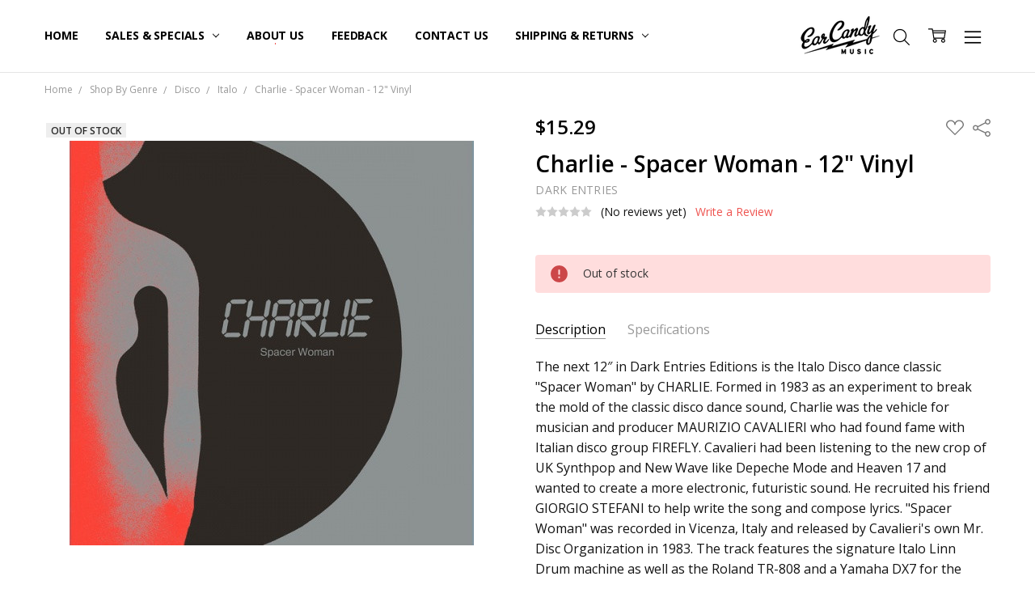

--- FILE ---
content_type: text/html; charset=UTF-8
request_url: https://earcandymusic.biz/search.php
body_size: 274
content:
<div>
</div>

<script>window.bodlEvents.product.emit('bodl_v1_keyword_search', { event_id: 'e735bdaf-c06b-4649-9d91-aeda30c476e7', search_keyword: '', channel_id: '1' });</script>

--- FILE ---
content_type: text/html; charset=utf-8
request_url: https://www.google.com/recaptcha/api2/anchor?ar=1&k=6LcjX0sbAAAAACp92-MNpx66FT4pbIWh-FTDmkkz&co=aHR0cHM6Ly9lYXJjYW5keW11c2ljLmJpejo0NDM.&hl=en&v=7gg7H51Q-naNfhmCP3_R47ho&size=normal&anchor-ms=20000&execute-ms=30000&cb=4nivjjg5gin2
body_size: 48770
content:
<!DOCTYPE HTML><html dir="ltr" lang="en"><head><meta http-equiv="Content-Type" content="text/html; charset=UTF-8">
<meta http-equiv="X-UA-Compatible" content="IE=edge">
<title>reCAPTCHA</title>
<style type="text/css">
/* cyrillic-ext */
@font-face {
  font-family: 'Roboto';
  font-style: normal;
  font-weight: 400;
  font-stretch: 100%;
  src: url(//fonts.gstatic.com/s/roboto/v48/KFO7CnqEu92Fr1ME7kSn66aGLdTylUAMa3GUBHMdazTgWw.woff2) format('woff2');
  unicode-range: U+0460-052F, U+1C80-1C8A, U+20B4, U+2DE0-2DFF, U+A640-A69F, U+FE2E-FE2F;
}
/* cyrillic */
@font-face {
  font-family: 'Roboto';
  font-style: normal;
  font-weight: 400;
  font-stretch: 100%;
  src: url(//fonts.gstatic.com/s/roboto/v48/KFO7CnqEu92Fr1ME7kSn66aGLdTylUAMa3iUBHMdazTgWw.woff2) format('woff2');
  unicode-range: U+0301, U+0400-045F, U+0490-0491, U+04B0-04B1, U+2116;
}
/* greek-ext */
@font-face {
  font-family: 'Roboto';
  font-style: normal;
  font-weight: 400;
  font-stretch: 100%;
  src: url(//fonts.gstatic.com/s/roboto/v48/KFO7CnqEu92Fr1ME7kSn66aGLdTylUAMa3CUBHMdazTgWw.woff2) format('woff2');
  unicode-range: U+1F00-1FFF;
}
/* greek */
@font-face {
  font-family: 'Roboto';
  font-style: normal;
  font-weight: 400;
  font-stretch: 100%;
  src: url(//fonts.gstatic.com/s/roboto/v48/KFO7CnqEu92Fr1ME7kSn66aGLdTylUAMa3-UBHMdazTgWw.woff2) format('woff2');
  unicode-range: U+0370-0377, U+037A-037F, U+0384-038A, U+038C, U+038E-03A1, U+03A3-03FF;
}
/* math */
@font-face {
  font-family: 'Roboto';
  font-style: normal;
  font-weight: 400;
  font-stretch: 100%;
  src: url(//fonts.gstatic.com/s/roboto/v48/KFO7CnqEu92Fr1ME7kSn66aGLdTylUAMawCUBHMdazTgWw.woff2) format('woff2');
  unicode-range: U+0302-0303, U+0305, U+0307-0308, U+0310, U+0312, U+0315, U+031A, U+0326-0327, U+032C, U+032F-0330, U+0332-0333, U+0338, U+033A, U+0346, U+034D, U+0391-03A1, U+03A3-03A9, U+03B1-03C9, U+03D1, U+03D5-03D6, U+03F0-03F1, U+03F4-03F5, U+2016-2017, U+2034-2038, U+203C, U+2040, U+2043, U+2047, U+2050, U+2057, U+205F, U+2070-2071, U+2074-208E, U+2090-209C, U+20D0-20DC, U+20E1, U+20E5-20EF, U+2100-2112, U+2114-2115, U+2117-2121, U+2123-214F, U+2190, U+2192, U+2194-21AE, U+21B0-21E5, U+21F1-21F2, U+21F4-2211, U+2213-2214, U+2216-22FF, U+2308-230B, U+2310, U+2319, U+231C-2321, U+2336-237A, U+237C, U+2395, U+239B-23B7, U+23D0, U+23DC-23E1, U+2474-2475, U+25AF, U+25B3, U+25B7, U+25BD, U+25C1, U+25CA, U+25CC, U+25FB, U+266D-266F, U+27C0-27FF, U+2900-2AFF, U+2B0E-2B11, U+2B30-2B4C, U+2BFE, U+3030, U+FF5B, U+FF5D, U+1D400-1D7FF, U+1EE00-1EEFF;
}
/* symbols */
@font-face {
  font-family: 'Roboto';
  font-style: normal;
  font-weight: 400;
  font-stretch: 100%;
  src: url(//fonts.gstatic.com/s/roboto/v48/KFO7CnqEu92Fr1ME7kSn66aGLdTylUAMaxKUBHMdazTgWw.woff2) format('woff2');
  unicode-range: U+0001-000C, U+000E-001F, U+007F-009F, U+20DD-20E0, U+20E2-20E4, U+2150-218F, U+2190, U+2192, U+2194-2199, U+21AF, U+21E6-21F0, U+21F3, U+2218-2219, U+2299, U+22C4-22C6, U+2300-243F, U+2440-244A, U+2460-24FF, U+25A0-27BF, U+2800-28FF, U+2921-2922, U+2981, U+29BF, U+29EB, U+2B00-2BFF, U+4DC0-4DFF, U+FFF9-FFFB, U+10140-1018E, U+10190-1019C, U+101A0, U+101D0-101FD, U+102E0-102FB, U+10E60-10E7E, U+1D2C0-1D2D3, U+1D2E0-1D37F, U+1F000-1F0FF, U+1F100-1F1AD, U+1F1E6-1F1FF, U+1F30D-1F30F, U+1F315, U+1F31C, U+1F31E, U+1F320-1F32C, U+1F336, U+1F378, U+1F37D, U+1F382, U+1F393-1F39F, U+1F3A7-1F3A8, U+1F3AC-1F3AF, U+1F3C2, U+1F3C4-1F3C6, U+1F3CA-1F3CE, U+1F3D4-1F3E0, U+1F3ED, U+1F3F1-1F3F3, U+1F3F5-1F3F7, U+1F408, U+1F415, U+1F41F, U+1F426, U+1F43F, U+1F441-1F442, U+1F444, U+1F446-1F449, U+1F44C-1F44E, U+1F453, U+1F46A, U+1F47D, U+1F4A3, U+1F4B0, U+1F4B3, U+1F4B9, U+1F4BB, U+1F4BF, U+1F4C8-1F4CB, U+1F4D6, U+1F4DA, U+1F4DF, U+1F4E3-1F4E6, U+1F4EA-1F4ED, U+1F4F7, U+1F4F9-1F4FB, U+1F4FD-1F4FE, U+1F503, U+1F507-1F50B, U+1F50D, U+1F512-1F513, U+1F53E-1F54A, U+1F54F-1F5FA, U+1F610, U+1F650-1F67F, U+1F687, U+1F68D, U+1F691, U+1F694, U+1F698, U+1F6AD, U+1F6B2, U+1F6B9-1F6BA, U+1F6BC, U+1F6C6-1F6CF, U+1F6D3-1F6D7, U+1F6E0-1F6EA, U+1F6F0-1F6F3, U+1F6F7-1F6FC, U+1F700-1F7FF, U+1F800-1F80B, U+1F810-1F847, U+1F850-1F859, U+1F860-1F887, U+1F890-1F8AD, U+1F8B0-1F8BB, U+1F8C0-1F8C1, U+1F900-1F90B, U+1F93B, U+1F946, U+1F984, U+1F996, U+1F9E9, U+1FA00-1FA6F, U+1FA70-1FA7C, U+1FA80-1FA89, U+1FA8F-1FAC6, U+1FACE-1FADC, U+1FADF-1FAE9, U+1FAF0-1FAF8, U+1FB00-1FBFF;
}
/* vietnamese */
@font-face {
  font-family: 'Roboto';
  font-style: normal;
  font-weight: 400;
  font-stretch: 100%;
  src: url(//fonts.gstatic.com/s/roboto/v48/KFO7CnqEu92Fr1ME7kSn66aGLdTylUAMa3OUBHMdazTgWw.woff2) format('woff2');
  unicode-range: U+0102-0103, U+0110-0111, U+0128-0129, U+0168-0169, U+01A0-01A1, U+01AF-01B0, U+0300-0301, U+0303-0304, U+0308-0309, U+0323, U+0329, U+1EA0-1EF9, U+20AB;
}
/* latin-ext */
@font-face {
  font-family: 'Roboto';
  font-style: normal;
  font-weight: 400;
  font-stretch: 100%;
  src: url(//fonts.gstatic.com/s/roboto/v48/KFO7CnqEu92Fr1ME7kSn66aGLdTylUAMa3KUBHMdazTgWw.woff2) format('woff2');
  unicode-range: U+0100-02BA, U+02BD-02C5, U+02C7-02CC, U+02CE-02D7, U+02DD-02FF, U+0304, U+0308, U+0329, U+1D00-1DBF, U+1E00-1E9F, U+1EF2-1EFF, U+2020, U+20A0-20AB, U+20AD-20C0, U+2113, U+2C60-2C7F, U+A720-A7FF;
}
/* latin */
@font-face {
  font-family: 'Roboto';
  font-style: normal;
  font-weight: 400;
  font-stretch: 100%;
  src: url(//fonts.gstatic.com/s/roboto/v48/KFO7CnqEu92Fr1ME7kSn66aGLdTylUAMa3yUBHMdazQ.woff2) format('woff2');
  unicode-range: U+0000-00FF, U+0131, U+0152-0153, U+02BB-02BC, U+02C6, U+02DA, U+02DC, U+0304, U+0308, U+0329, U+2000-206F, U+20AC, U+2122, U+2191, U+2193, U+2212, U+2215, U+FEFF, U+FFFD;
}
/* cyrillic-ext */
@font-face {
  font-family: 'Roboto';
  font-style: normal;
  font-weight: 500;
  font-stretch: 100%;
  src: url(//fonts.gstatic.com/s/roboto/v48/KFO7CnqEu92Fr1ME7kSn66aGLdTylUAMa3GUBHMdazTgWw.woff2) format('woff2');
  unicode-range: U+0460-052F, U+1C80-1C8A, U+20B4, U+2DE0-2DFF, U+A640-A69F, U+FE2E-FE2F;
}
/* cyrillic */
@font-face {
  font-family: 'Roboto';
  font-style: normal;
  font-weight: 500;
  font-stretch: 100%;
  src: url(//fonts.gstatic.com/s/roboto/v48/KFO7CnqEu92Fr1ME7kSn66aGLdTylUAMa3iUBHMdazTgWw.woff2) format('woff2');
  unicode-range: U+0301, U+0400-045F, U+0490-0491, U+04B0-04B1, U+2116;
}
/* greek-ext */
@font-face {
  font-family: 'Roboto';
  font-style: normal;
  font-weight: 500;
  font-stretch: 100%;
  src: url(//fonts.gstatic.com/s/roboto/v48/KFO7CnqEu92Fr1ME7kSn66aGLdTylUAMa3CUBHMdazTgWw.woff2) format('woff2');
  unicode-range: U+1F00-1FFF;
}
/* greek */
@font-face {
  font-family: 'Roboto';
  font-style: normal;
  font-weight: 500;
  font-stretch: 100%;
  src: url(//fonts.gstatic.com/s/roboto/v48/KFO7CnqEu92Fr1ME7kSn66aGLdTylUAMa3-UBHMdazTgWw.woff2) format('woff2');
  unicode-range: U+0370-0377, U+037A-037F, U+0384-038A, U+038C, U+038E-03A1, U+03A3-03FF;
}
/* math */
@font-face {
  font-family: 'Roboto';
  font-style: normal;
  font-weight: 500;
  font-stretch: 100%;
  src: url(//fonts.gstatic.com/s/roboto/v48/KFO7CnqEu92Fr1ME7kSn66aGLdTylUAMawCUBHMdazTgWw.woff2) format('woff2');
  unicode-range: U+0302-0303, U+0305, U+0307-0308, U+0310, U+0312, U+0315, U+031A, U+0326-0327, U+032C, U+032F-0330, U+0332-0333, U+0338, U+033A, U+0346, U+034D, U+0391-03A1, U+03A3-03A9, U+03B1-03C9, U+03D1, U+03D5-03D6, U+03F0-03F1, U+03F4-03F5, U+2016-2017, U+2034-2038, U+203C, U+2040, U+2043, U+2047, U+2050, U+2057, U+205F, U+2070-2071, U+2074-208E, U+2090-209C, U+20D0-20DC, U+20E1, U+20E5-20EF, U+2100-2112, U+2114-2115, U+2117-2121, U+2123-214F, U+2190, U+2192, U+2194-21AE, U+21B0-21E5, U+21F1-21F2, U+21F4-2211, U+2213-2214, U+2216-22FF, U+2308-230B, U+2310, U+2319, U+231C-2321, U+2336-237A, U+237C, U+2395, U+239B-23B7, U+23D0, U+23DC-23E1, U+2474-2475, U+25AF, U+25B3, U+25B7, U+25BD, U+25C1, U+25CA, U+25CC, U+25FB, U+266D-266F, U+27C0-27FF, U+2900-2AFF, U+2B0E-2B11, U+2B30-2B4C, U+2BFE, U+3030, U+FF5B, U+FF5D, U+1D400-1D7FF, U+1EE00-1EEFF;
}
/* symbols */
@font-face {
  font-family: 'Roboto';
  font-style: normal;
  font-weight: 500;
  font-stretch: 100%;
  src: url(//fonts.gstatic.com/s/roboto/v48/KFO7CnqEu92Fr1ME7kSn66aGLdTylUAMaxKUBHMdazTgWw.woff2) format('woff2');
  unicode-range: U+0001-000C, U+000E-001F, U+007F-009F, U+20DD-20E0, U+20E2-20E4, U+2150-218F, U+2190, U+2192, U+2194-2199, U+21AF, U+21E6-21F0, U+21F3, U+2218-2219, U+2299, U+22C4-22C6, U+2300-243F, U+2440-244A, U+2460-24FF, U+25A0-27BF, U+2800-28FF, U+2921-2922, U+2981, U+29BF, U+29EB, U+2B00-2BFF, U+4DC0-4DFF, U+FFF9-FFFB, U+10140-1018E, U+10190-1019C, U+101A0, U+101D0-101FD, U+102E0-102FB, U+10E60-10E7E, U+1D2C0-1D2D3, U+1D2E0-1D37F, U+1F000-1F0FF, U+1F100-1F1AD, U+1F1E6-1F1FF, U+1F30D-1F30F, U+1F315, U+1F31C, U+1F31E, U+1F320-1F32C, U+1F336, U+1F378, U+1F37D, U+1F382, U+1F393-1F39F, U+1F3A7-1F3A8, U+1F3AC-1F3AF, U+1F3C2, U+1F3C4-1F3C6, U+1F3CA-1F3CE, U+1F3D4-1F3E0, U+1F3ED, U+1F3F1-1F3F3, U+1F3F5-1F3F7, U+1F408, U+1F415, U+1F41F, U+1F426, U+1F43F, U+1F441-1F442, U+1F444, U+1F446-1F449, U+1F44C-1F44E, U+1F453, U+1F46A, U+1F47D, U+1F4A3, U+1F4B0, U+1F4B3, U+1F4B9, U+1F4BB, U+1F4BF, U+1F4C8-1F4CB, U+1F4D6, U+1F4DA, U+1F4DF, U+1F4E3-1F4E6, U+1F4EA-1F4ED, U+1F4F7, U+1F4F9-1F4FB, U+1F4FD-1F4FE, U+1F503, U+1F507-1F50B, U+1F50D, U+1F512-1F513, U+1F53E-1F54A, U+1F54F-1F5FA, U+1F610, U+1F650-1F67F, U+1F687, U+1F68D, U+1F691, U+1F694, U+1F698, U+1F6AD, U+1F6B2, U+1F6B9-1F6BA, U+1F6BC, U+1F6C6-1F6CF, U+1F6D3-1F6D7, U+1F6E0-1F6EA, U+1F6F0-1F6F3, U+1F6F7-1F6FC, U+1F700-1F7FF, U+1F800-1F80B, U+1F810-1F847, U+1F850-1F859, U+1F860-1F887, U+1F890-1F8AD, U+1F8B0-1F8BB, U+1F8C0-1F8C1, U+1F900-1F90B, U+1F93B, U+1F946, U+1F984, U+1F996, U+1F9E9, U+1FA00-1FA6F, U+1FA70-1FA7C, U+1FA80-1FA89, U+1FA8F-1FAC6, U+1FACE-1FADC, U+1FADF-1FAE9, U+1FAF0-1FAF8, U+1FB00-1FBFF;
}
/* vietnamese */
@font-face {
  font-family: 'Roboto';
  font-style: normal;
  font-weight: 500;
  font-stretch: 100%;
  src: url(//fonts.gstatic.com/s/roboto/v48/KFO7CnqEu92Fr1ME7kSn66aGLdTylUAMa3OUBHMdazTgWw.woff2) format('woff2');
  unicode-range: U+0102-0103, U+0110-0111, U+0128-0129, U+0168-0169, U+01A0-01A1, U+01AF-01B0, U+0300-0301, U+0303-0304, U+0308-0309, U+0323, U+0329, U+1EA0-1EF9, U+20AB;
}
/* latin-ext */
@font-face {
  font-family: 'Roboto';
  font-style: normal;
  font-weight: 500;
  font-stretch: 100%;
  src: url(//fonts.gstatic.com/s/roboto/v48/KFO7CnqEu92Fr1ME7kSn66aGLdTylUAMa3KUBHMdazTgWw.woff2) format('woff2');
  unicode-range: U+0100-02BA, U+02BD-02C5, U+02C7-02CC, U+02CE-02D7, U+02DD-02FF, U+0304, U+0308, U+0329, U+1D00-1DBF, U+1E00-1E9F, U+1EF2-1EFF, U+2020, U+20A0-20AB, U+20AD-20C0, U+2113, U+2C60-2C7F, U+A720-A7FF;
}
/* latin */
@font-face {
  font-family: 'Roboto';
  font-style: normal;
  font-weight: 500;
  font-stretch: 100%;
  src: url(//fonts.gstatic.com/s/roboto/v48/KFO7CnqEu92Fr1ME7kSn66aGLdTylUAMa3yUBHMdazQ.woff2) format('woff2');
  unicode-range: U+0000-00FF, U+0131, U+0152-0153, U+02BB-02BC, U+02C6, U+02DA, U+02DC, U+0304, U+0308, U+0329, U+2000-206F, U+20AC, U+2122, U+2191, U+2193, U+2212, U+2215, U+FEFF, U+FFFD;
}
/* cyrillic-ext */
@font-face {
  font-family: 'Roboto';
  font-style: normal;
  font-weight: 900;
  font-stretch: 100%;
  src: url(//fonts.gstatic.com/s/roboto/v48/KFO7CnqEu92Fr1ME7kSn66aGLdTylUAMa3GUBHMdazTgWw.woff2) format('woff2');
  unicode-range: U+0460-052F, U+1C80-1C8A, U+20B4, U+2DE0-2DFF, U+A640-A69F, U+FE2E-FE2F;
}
/* cyrillic */
@font-face {
  font-family: 'Roboto';
  font-style: normal;
  font-weight: 900;
  font-stretch: 100%;
  src: url(//fonts.gstatic.com/s/roboto/v48/KFO7CnqEu92Fr1ME7kSn66aGLdTylUAMa3iUBHMdazTgWw.woff2) format('woff2');
  unicode-range: U+0301, U+0400-045F, U+0490-0491, U+04B0-04B1, U+2116;
}
/* greek-ext */
@font-face {
  font-family: 'Roboto';
  font-style: normal;
  font-weight: 900;
  font-stretch: 100%;
  src: url(//fonts.gstatic.com/s/roboto/v48/KFO7CnqEu92Fr1ME7kSn66aGLdTylUAMa3CUBHMdazTgWw.woff2) format('woff2');
  unicode-range: U+1F00-1FFF;
}
/* greek */
@font-face {
  font-family: 'Roboto';
  font-style: normal;
  font-weight: 900;
  font-stretch: 100%;
  src: url(//fonts.gstatic.com/s/roboto/v48/KFO7CnqEu92Fr1ME7kSn66aGLdTylUAMa3-UBHMdazTgWw.woff2) format('woff2');
  unicode-range: U+0370-0377, U+037A-037F, U+0384-038A, U+038C, U+038E-03A1, U+03A3-03FF;
}
/* math */
@font-face {
  font-family: 'Roboto';
  font-style: normal;
  font-weight: 900;
  font-stretch: 100%;
  src: url(//fonts.gstatic.com/s/roboto/v48/KFO7CnqEu92Fr1ME7kSn66aGLdTylUAMawCUBHMdazTgWw.woff2) format('woff2');
  unicode-range: U+0302-0303, U+0305, U+0307-0308, U+0310, U+0312, U+0315, U+031A, U+0326-0327, U+032C, U+032F-0330, U+0332-0333, U+0338, U+033A, U+0346, U+034D, U+0391-03A1, U+03A3-03A9, U+03B1-03C9, U+03D1, U+03D5-03D6, U+03F0-03F1, U+03F4-03F5, U+2016-2017, U+2034-2038, U+203C, U+2040, U+2043, U+2047, U+2050, U+2057, U+205F, U+2070-2071, U+2074-208E, U+2090-209C, U+20D0-20DC, U+20E1, U+20E5-20EF, U+2100-2112, U+2114-2115, U+2117-2121, U+2123-214F, U+2190, U+2192, U+2194-21AE, U+21B0-21E5, U+21F1-21F2, U+21F4-2211, U+2213-2214, U+2216-22FF, U+2308-230B, U+2310, U+2319, U+231C-2321, U+2336-237A, U+237C, U+2395, U+239B-23B7, U+23D0, U+23DC-23E1, U+2474-2475, U+25AF, U+25B3, U+25B7, U+25BD, U+25C1, U+25CA, U+25CC, U+25FB, U+266D-266F, U+27C0-27FF, U+2900-2AFF, U+2B0E-2B11, U+2B30-2B4C, U+2BFE, U+3030, U+FF5B, U+FF5D, U+1D400-1D7FF, U+1EE00-1EEFF;
}
/* symbols */
@font-face {
  font-family: 'Roboto';
  font-style: normal;
  font-weight: 900;
  font-stretch: 100%;
  src: url(//fonts.gstatic.com/s/roboto/v48/KFO7CnqEu92Fr1ME7kSn66aGLdTylUAMaxKUBHMdazTgWw.woff2) format('woff2');
  unicode-range: U+0001-000C, U+000E-001F, U+007F-009F, U+20DD-20E0, U+20E2-20E4, U+2150-218F, U+2190, U+2192, U+2194-2199, U+21AF, U+21E6-21F0, U+21F3, U+2218-2219, U+2299, U+22C4-22C6, U+2300-243F, U+2440-244A, U+2460-24FF, U+25A0-27BF, U+2800-28FF, U+2921-2922, U+2981, U+29BF, U+29EB, U+2B00-2BFF, U+4DC0-4DFF, U+FFF9-FFFB, U+10140-1018E, U+10190-1019C, U+101A0, U+101D0-101FD, U+102E0-102FB, U+10E60-10E7E, U+1D2C0-1D2D3, U+1D2E0-1D37F, U+1F000-1F0FF, U+1F100-1F1AD, U+1F1E6-1F1FF, U+1F30D-1F30F, U+1F315, U+1F31C, U+1F31E, U+1F320-1F32C, U+1F336, U+1F378, U+1F37D, U+1F382, U+1F393-1F39F, U+1F3A7-1F3A8, U+1F3AC-1F3AF, U+1F3C2, U+1F3C4-1F3C6, U+1F3CA-1F3CE, U+1F3D4-1F3E0, U+1F3ED, U+1F3F1-1F3F3, U+1F3F5-1F3F7, U+1F408, U+1F415, U+1F41F, U+1F426, U+1F43F, U+1F441-1F442, U+1F444, U+1F446-1F449, U+1F44C-1F44E, U+1F453, U+1F46A, U+1F47D, U+1F4A3, U+1F4B0, U+1F4B3, U+1F4B9, U+1F4BB, U+1F4BF, U+1F4C8-1F4CB, U+1F4D6, U+1F4DA, U+1F4DF, U+1F4E3-1F4E6, U+1F4EA-1F4ED, U+1F4F7, U+1F4F9-1F4FB, U+1F4FD-1F4FE, U+1F503, U+1F507-1F50B, U+1F50D, U+1F512-1F513, U+1F53E-1F54A, U+1F54F-1F5FA, U+1F610, U+1F650-1F67F, U+1F687, U+1F68D, U+1F691, U+1F694, U+1F698, U+1F6AD, U+1F6B2, U+1F6B9-1F6BA, U+1F6BC, U+1F6C6-1F6CF, U+1F6D3-1F6D7, U+1F6E0-1F6EA, U+1F6F0-1F6F3, U+1F6F7-1F6FC, U+1F700-1F7FF, U+1F800-1F80B, U+1F810-1F847, U+1F850-1F859, U+1F860-1F887, U+1F890-1F8AD, U+1F8B0-1F8BB, U+1F8C0-1F8C1, U+1F900-1F90B, U+1F93B, U+1F946, U+1F984, U+1F996, U+1F9E9, U+1FA00-1FA6F, U+1FA70-1FA7C, U+1FA80-1FA89, U+1FA8F-1FAC6, U+1FACE-1FADC, U+1FADF-1FAE9, U+1FAF0-1FAF8, U+1FB00-1FBFF;
}
/* vietnamese */
@font-face {
  font-family: 'Roboto';
  font-style: normal;
  font-weight: 900;
  font-stretch: 100%;
  src: url(//fonts.gstatic.com/s/roboto/v48/KFO7CnqEu92Fr1ME7kSn66aGLdTylUAMa3OUBHMdazTgWw.woff2) format('woff2');
  unicode-range: U+0102-0103, U+0110-0111, U+0128-0129, U+0168-0169, U+01A0-01A1, U+01AF-01B0, U+0300-0301, U+0303-0304, U+0308-0309, U+0323, U+0329, U+1EA0-1EF9, U+20AB;
}
/* latin-ext */
@font-face {
  font-family: 'Roboto';
  font-style: normal;
  font-weight: 900;
  font-stretch: 100%;
  src: url(//fonts.gstatic.com/s/roboto/v48/KFO7CnqEu92Fr1ME7kSn66aGLdTylUAMa3KUBHMdazTgWw.woff2) format('woff2');
  unicode-range: U+0100-02BA, U+02BD-02C5, U+02C7-02CC, U+02CE-02D7, U+02DD-02FF, U+0304, U+0308, U+0329, U+1D00-1DBF, U+1E00-1E9F, U+1EF2-1EFF, U+2020, U+20A0-20AB, U+20AD-20C0, U+2113, U+2C60-2C7F, U+A720-A7FF;
}
/* latin */
@font-face {
  font-family: 'Roboto';
  font-style: normal;
  font-weight: 900;
  font-stretch: 100%;
  src: url(//fonts.gstatic.com/s/roboto/v48/KFO7CnqEu92Fr1ME7kSn66aGLdTylUAMa3yUBHMdazQ.woff2) format('woff2');
  unicode-range: U+0000-00FF, U+0131, U+0152-0153, U+02BB-02BC, U+02C6, U+02DA, U+02DC, U+0304, U+0308, U+0329, U+2000-206F, U+20AC, U+2122, U+2191, U+2193, U+2212, U+2215, U+FEFF, U+FFFD;
}

</style>
<link rel="stylesheet" type="text/css" href="https://www.gstatic.com/recaptcha/releases/7gg7H51Q-naNfhmCP3_R47ho/styles__ltr.css">
<script nonce="k15ecPcIxg7Pu7oCA6LUDg" type="text/javascript">window['__recaptcha_api'] = 'https://www.google.com/recaptcha/api2/';</script>
<script type="text/javascript" src="https://www.gstatic.com/recaptcha/releases/7gg7H51Q-naNfhmCP3_R47ho/recaptcha__en.js" nonce="k15ecPcIxg7Pu7oCA6LUDg">
      
    </script></head>
<body><div id="rc-anchor-alert" class="rc-anchor-alert"></div>
<input type="hidden" id="recaptcha-token" value="[base64]">
<script type="text/javascript" nonce="k15ecPcIxg7Pu7oCA6LUDg">
      recaptcha.anchor.Main.init("[\x22ainput\x22,[\x22bgdata\x22,\x22\x22,\[base64]/[base64]/bmV3IFpbdF0obVswXSk6Sz09Mj9uZXcgWlt0XShtWzBdLG1bMV0pOks9PTM/bmV3IFpbdF0obVswXSxtWzFdLG1bMl0pOks9PTQ/[base64]/[base64]/[base64]/[base64]/[base64]/[base64]/[base64]/[base64]/[base64]/[base64]/[base64]/[base64]/[base64]/[base64]\\u003d\\u003d\x22,\[base64]\\u003d\\u003d\x22,\[base64]/[base64]/w4tWaMOfJkvCrSTDgnQpDsKPwpADw5jDlSViw7ZjaMK7w6LCrsKqMjrDrElYwonCunx+wq5nUEnDvijClcKmw4fCk2vCui7DhQF6asKywp/[base64]/CjMKbwqgQwpTCknHChjxQe2tMeX7DkUnDrsO+R8OAw6vCmMKgwrXCs8OswoV7aXYLMiYBWHcJY8OEwoHCpA/[base64]/AE7CpMKpQ1PCrcK1dMKfdcO1wo9DacKOdXIDw4HDnnDDjgwmw5UPRQtIw6tjwo3Dsk/DmRY4FEVNw7vDu8KDw5cLwoc2OsKkwqMvwpnCucO2w7vDugbDgsOIw4/CtFICBz/CrcOSw7N5bMO7w5FTw7PCsSBkw7Vdan1/OMOJwrVLwoDCtsKkw4puTcKfOcObS8KpInxiw54Xw4/CrcO7w6vCoX7CtFxoWXAow4rCoh8Jw691VcOcwoVYd8O7CDFbYHQFf8Kewo/CohohfcK/wp17acO+IsK2wqLDtUEiw6nCoMKTwrVmw7gaWMKQw4jCuiDDnMK/wo3DuMO7cMK+DQzDqQXCvA3DvcKfw4DCo8Oaw79kwo4cw5fDhWjClMO+wpTCtVLCs8KAe2sywrU+w6hODsKUwpYfWMKkwrTDtxbDuVHDthwbw6BRwpbDhjrDsMKcc8OSwrPClsOUw50jACzDuhBwwqpcwqp0wppBw7V3AsKHOBvCicOLw7TCscKSflB/[base64]/[base64]/CocKeL8KEAA/[base64]/CncKKMhDDgMKEwrkDwqshPcOlTSHDq8Oyw6LCi8O9wpjDjVoPw7XDnBMfwq43U0HCucK0EXNZSCwaf8OkE8O4AkxaJMKsw5DCoXM0wpt+BUvClWpawr3DsXbDhsObMhhhw5TCoVJ6woDCjjlvSH/[base64]/P28Bw6LDuFLChsKzw5/CqxPCsyXDkHBXwrLCrsOxwpEGScKrw6jCrBbDtcOYMxrDnsOXwqI/ZD8CG8OxMBBmwoRSP8OMwobCjsK2F8Kpw67Dr8K8wrDCpDJgw5Rowp9dw5jCpMO4Hm/[base64]/DmTzDisKDw6I2PMONY8KTwpIXQCnDpsKTwqvDisKIw67Cl8KaUx/[base64]/Cs8OOS8KDUmbCncKAw5nClsKfw4DDp8K0woHChQzDnMKJwrUpwrjCr8KXC2fCjgtvb8KuwrbDrsORw4Agw4tjSsK/w5oMHcKjHMK5w4DDnmlSwq3CgcOfCcKCwqtdWgA6w40ww67Cj8Oxw77CmUjCnsO4YjDCksO0wpPDmHITw4Z/wphAdsK1w7EiwrvCuwQZTQUbwpbDumTChXwawrISwr3Ds8K3VsKiwrEnw6JzN8OBw7h/wrIUw47DklrCjcKywoVBTw1Hw79DHSjDpmbDinVZBQJpw6RoHGlowrs5JcOxY8KMwqjDh3LDssKFwpzCh8KXwrJwdxzCr1pLwpgHecO2wqjCu3xfCmDCi8KaOcOtJiYEw6zCmW3Cq216woFdwqPCk8O/SGp/Y2YOZMOZZMO7RsOEw7nClcKfwqkawq0yWETCmcOOCSYHwqTDkcKJUTEKRsK/U0/Co2ktwpgHPMOEw60NwqdKNHp1PRs9w65XCMKdw6nDmnA6VgPCtMK8Y2/CvsORw7dADRpwLE/DjW3Dt8ONw4PDi8KqD8O0w4wTw5DClMKTfMOzW8OEOGl1w557NcOAwpBrw7TCiVbDpMK4OMKIw7jCsGfDoz7Co8KAbCVAwr0YLDfCtFDChR3CpsKrKzlswpjCvHTCssOew6LDpsKXLQAqdcObwo/CuCPDs8KNNFxEw6IgwoDDmEHDkiliEMO/wqPDtcO4MlTChsKXWTnDtMOUcCfCvcKYYm/CnzUka8OuZsOjwrfDkcKbwrDCjQrDksKPwowMaMK/woopwonCslzDrBzCnMK7Ri3CmBnDl8O7JlHCs8ONw7/Duxh3DsOFIzzDhMKfGsOgfsKQwos9wqlOwqnCn8KTwq/CpcK2w50OwrrCmcKuwrHDgy3DmEJuHgZxcihyw5ReOsODwoZUwp7DpUIVNWjChX0Kw5s9w4pvw4DDtGvDmk8TwrHDrGUjw53DhGDDjEN/woVgw4ATw6gSRnPCj8KrfMO/[base64]/[base64]/CkcK4LS/[base64]/DiVJnQcKoaRR2w5TDvUg9woQvUMKew7vDnMO6JcKAw7HCkQjCpGYBwqM2wprDisOWw645GMKCwovDlMKzwpdre8KvZcKkDn3CnGLCjMKGw5g0QMOQNMOqw5gTOMObw5XCgh1zw7jDtD7CnDUiC3wIwowQOcK3w6/CuwnDj8KIwqLCjxBdDsKAc8KDMi3DswPCk0UWWivDhHNcMcORUTXDpcOew41JFVfDkX/DiinCqsOfHsKaGMKUw4bDtsO7wqURDABFwrTCs8OjCsOkNhQJw4kFw4nDuS0CwrXDhsKgw73CsMKrw6BNFQFVQMO4e8KCwovCusKTBEvCncOVw6ZcRsKQwpYGw65gw6/DuMORAcKHems1SMO1WkXDj8OBNGlqw7MOw7lJJcOJBcKuOAxaw5xDw5HCl8KdOzbDlsKiw6fDvzUBXsO0eGJAGcO8TGfClcKhJ8OdfMKINwnCjQTDtMOjam4QYTJbwpRkYCNhw5zCji3CmmLDrBnCs1hdUMOBQG0lw65awrfDj8KIwpDDnMK/QRN/[base64]/CnsOvCVLDnTcydcKqw6BSXMO5w5LDuA5qw5rDqcK/IAcAwqAyasKrMMOAwp0JA0TDjT1Ja8ObXznCncKAW8OeG1TCgyzDssODJCgrwrUAw6rCtXbDmw7CrzLDhsO3worCo8ODJ8Ozw5kdOsO7w64Ewr9ZTcOwIR7ClQYBwqXDh8Kbw6HDn2bCnlrCsjpaPMOGR8KmFS/Dr8OHw6lBw5Q7VRLCjTnCt8K4wrbDs8K0wqrDp8OAwoPCo0vClzccdnTCphJywpTDuMOzMD02GQ1tw6bCh8OHw4Y7csO2W8OjKWAGwonDnMOSwoDCmcKYTizCmsKGw4xow7XCgwo1AcK0w6piGzvDkMOxGcO/[base64]/LsOdw6hPc2PCkU/ConMCwrjDuR/DsFfCpcKsacO6wplnwozCo1bDr2PDhMKuBhLDqMOye8K2w4bDolFCJW3CisKJZnrCu10/w4XCucKpDlDDp8OIw58VwoobYcKzJsKmJG7CmkzCogMnw6MCSmnCqsK2w7vCv8OlwqXCnMOgw4Axwo5pwo7CoMOrw4HCgMO1wqx2w5vCmQzCnmhiw7XDq8Ktw7LCmcKvwoHDgMOsFmzClsKHf2YgE8KHKsKJKA3Cn8Krw7l3w5DCvsKUwp7DlRNsFsKDBcKmwp/CrMKlKAzCsAADw4/[base64]/DpsOEw4dsGXXCk2bDvMOowrTDu3osLCRLwpRNDsKPwqRCXMOjwoJrwr5KcsOGPxJgw4/[base64]/DksORwrTDlk1mLXXDmMK9NW/[base64]/Cj0ombsK0w6zDrMKvwrnDrMKfw6Z/woFgw4HCj8KRd8KMwo/[base64]/DjnAhwpZcw7bDrcKBw7QdIcOzwpfDvkLDqnjDq8KCM11LeMOxwoPDkMKbF21Ww4zCjMKLwpBmNcKiwrfDvUtJw6nDmAgvwq3DvBwDwpl8NcKDwrQDw6dlScOheVXCugZYdcKxw5/Ck8Oow5DCtsOrw7VMZx3CosOxwpzCszVAesO7w6RCfcOHw5RpE8Oaw5DDtDRiw59BwpHCji1lVMOXwq/Dg8OSKsKzwqLCjsO5eMOwwpDDgHJ2V3QnfSnCvsOswrNlK8OfFBNNw5zDiU/DlSvDk3EvUsKfw5k9X8Oswo49wrDDlcOyLFLDgMKsYmPCnW/CicOHDsOBw5DCrmMZwpLCmsOew5TDksKUwp7ChEQYRcO/Ik5Dw7DCuMKxwobDhsOgwr/[base64]/[base64]/DrHHChXvCocOQHg55AXZPwq1cwpsPX8Ofw7pAbifCrcKnw5LDscKvY8O0NMKCw7/CkMKSwqPDoQnCl8Opw7zDnMKaL0gYw43Co8OVwoTCgQgiw43DtcKjw7LCticAw58UAMK5cSXDv8OkwoR8VMOGGljDukFlJEBXX8KLw5hbHA3DlnPCghduMnFESXDDrMOrwoPCmV/[base64]/DnMOqP8Kww5HCuBE/w7cqFMKNw5IhZVsuw6zDuMKMGcODw5gSTyzChMOEMsKYw5XDpsOLw5ZnFMOnwpTCocKaWcKRcCDDqsOWwofCuQTDuTTCr8KMwonDpcOAXcO/w4vCj8Osc3jClkbDvyjDn8O7woFCwpTDrCsgwoxOwrRNIcKzwpLCtz7Dj8KIM8ObPzxYCcKbGxDCucKQEz80MsKRNsKiw4JIwovDjiliBcOBwoQ1aD/Dn8Kaw7bDhsKUwrFiwqrCsR4zWMOow4wzewbDvMOZW8KhwrnCr8OoJsOGMsKWwqMVEGQ5w4nCsQsUZcK+wqzCqGVHTsKgwrV7wr42ATcgw6tyPWclwq1twrUqUB1Pwo/Do8O1wq8iwqh3UjPDucOfPC7DmsKQH8OOwpDDhwYQXcK9w7J8woEUw5J1wpAdMRHDqS3Dl8KXAsOZw44yVcKow6rCoMOpwqhvwo4BSDI2wp7Dp8KoFjIeVifCn8K7w78Zw6BvUHdWwq/CncOMwobCjETDjsOxw4x0B8OfG0h9cX5xw7DDqmDCp8OWa8OqwoQrw75lw6VoYGfCmmlPO3VkLgjCrXDDucKNwrl6wprDlcO+f8K+woEiw5zDuQTDhx/DhXVBYFo7HcOEazFlwqbCoAhgIcOEw7ZkTkbDr2R5w7Ycw7ZLMCDCqR0Rw4fDlMK6w4VwDcKjw68LVB/[base64]/[base64]/DhMK7PXjCoyzCp8KDSsOiWCEXw5BTQsKSwobDqmxoK8KlCsKrYRfCmsO9wrZnwpfDrXjDvMKkwrMXbwwvw43DrcKUwrhRw5tnFMO8Zx5Pwq/Dr8KeYUHDnQrCny9AV8OBw4EHFcOAeG0pwo3DuBtmZsKee8OjwoXDssOmHcOtwqzDqW7CjMOsFWMkVwgnen/DnyHDh8OdGsKLKMOcYkPDu0UGbTY7NMKfw5Y6w7XDrC4hHg1aFMOCwoVmQmZLSCxgw4xNwog0N2ByJMKTw68OwogJR35CCm9fKkbCqMOUMHQ7wr/[base64]/VcK9woBzWsK1wp3DncONdXDCgMK4w6fCmgjDl8Oew7nDmsKpw4caw6l5DmBpw6/CuiduXsKaw4fCvMKfRsOCw5TDosKmwqtRThZLC8KnJsK2wpMZKsOuFMOPWcOqw63CqWzDmUTDj8KqwpjCoMKQwptQasObwo7Ds31fGSvClXsKw4UEw5YVw5nDnA3CqMOVw6/DlGt5wpzCt8OpDynCrsOnw7Fww6nCsW5twohLwrwBwqlkw5nDp8KrDcOCwqNpwpJVRMOpGMKceHbCn2jDpcKtacKIeMOswqJ9w7t+JsOAw7k/wrFZw5IxIMKow7HCpMOkRlUbw4wpwqzDnMKCAMOtw7nCt8KwwqNXwrrDgcK5w7HDqcKoFhNAw7VCw70nFkkfw7poPMKOHsOxwplUwq9owovCo8KAwo0qBcKuwp/[base64]/CtcOzacKGRsKeL8O5w4pRRxXCtVzCrcKxcsOuPSPDu0E5JDlYwo8vw6zDtcKiw6VnecOhwrVzw5bDgyNjwrLDlyfDksOoHxplwqd3D19BwqzCjGTDsMKhHMKTTgN2fcONwpPCkgHCpcKmB8KRwqbCmAvDuhIMD8K0LkzCpcKpwqA+wqfCuU/DuVB9wqZPcTfClMKGAcOmwobDngB8eQZ0bcKBfsKqDBHDrcOBAMKpw5VlV8ODwroPYcKpwqpLXA3DicKkw5TCocODw5oiFytxwoPDi1RqCnTCkyN5wpN1wo7Cv3wlwolzQgVRwqRnwrbDp8Ojw7/[base64]/DlCzDl8KQYm06w7fCvChVwoDDo8Kdw5wyw5ZcF8KOw7woEcKAw5oxw7zDs8OhWcK4w7DDmMOxZMKTVMKkSsOJEhLCqy7DohYSw6bCuGwFBiDCp8OgFMOBw7M0wpgyfsOPwpvDl8KJPF7Clih/wqzDoDbDnwYLwqtYwqbCjlAnXQ85w4TDul5Owp/DksKSw58PwrUZw6XCtcKNQ3EXNw7DgVFSZcO7O8OaT2TCicK7ZHNgw5HDsMKKw63CkFfDtMKDU3ArwoFNwrPCpknCtsOew5HCp8KxwpbDs8KxwpdORsKIGCdbw4Qrbmdxw4swwpvCjsO/w4A3IcKNdsOsIsKZIknCihfDoBM8w7vCgMOtYjkbUmLDsDs/L0fCm8KHQnLDhiTDlWzCvl8rw7tNLBzCrsOvf8Kjw5rDqsKYw4HCkWV6NcOsZSXDq8Kdw5/CkzTCiCbCo8O/XcOrYMKvw4NFwobCmB05GFw9w4lCwpdIAm99OXp9w4kew6kJw7vDo3QwM0jDnsKhw55Bw7Uwwr/CiMKOwrzCmcK3c8O2KxlWw5QDw7wUw4lVw6oHwqDCghrCrGvDiMOEw7ZKa0pAwoHCicKOdMKhAHQcwrISHSIGUsOHbhUbWcO6DsOmw6jDvcOZQCbCrcKORElsTGVww7LCoGvDqkbDrwEANsKtBSLCtWo6W8KEOMKVOsOqw63Ch8K4c08pw5zCosOyw6ENYhl9Zk/[base64]/Dsm/[base64]/CpWFEw7VNMcKLwprCicKSwqPCtk8iTsKcBcKyw6ERfgnDv8O9w5UzCcOLD8OZcBLDosKdw4BeF0BNSRLClgPDq8O3IxDDqQVTw6rClmDDoh7DisK0BxLDp2DCj8ObSEssw70nw4MGX8OLZ3l1w6HCoVzClcKENWHCvn/CkA1ywpfDp0vCj8O2wqXCoj9BTsOmesKkw6otZMKdw7kAccKxwp3Dvi1bcwUTDVXDqThTwo4EQVRNfEIRw7sTwpnDkR9XB8OIRQjDrxzDj33CrcKTMsK5w55pBg4qw6U7R3E7TsOge34rw4PDp2o+wqlXQcKhCQEWD8O1w4vDhMOgwoLDoMOSNcOlwpAsHsKAw7/DjsKwwozDuWJSUQbDpRoRwr3Cmz7Dr3Qkw4U1dMOaw6LDlsOIw7LCgcOOJX3Dgz4Rw6LDrsKxBcOgw58rw5jDuUDDqwHDi3zCnH9IDcOLWD3CmiZ/worCnVwswow/[base64]/[base64]/Cn8OSf3diw4RqW2DCh8KUw4bDq8OZagBBw6Z/w5/DulFIw6E3TUDChwh6w57CnnPDvhnDqcKGUzrDr8O1w7rDi8KTw44oQDInw4kHM8O0VcKHNx/CjMOgwrLClsK0Y8OMwqt3XsOcwp/CqMOpw4cqCMOXesKjf0bCvMKSwq99woEZwpbCnETCjMOAwrXDvyXDv8K2w5/CoMKRJcOMeXNCw63CoTMmbMKswo/DisKhw4TCjMKBS8KNw5fDgMKgI8O2wq/DicKbwqPDrXw1XE0nw6PCkRnCjlQqw7EjEx1ew7k/OcKAwoFwwpfClcKUPcOiRktWaSDCvMO6F1xdWMK3w7s2KcOYwp7DpzARLsK9OcOMwqHDjkLDosO3w59yB8Ocw5XDiCBrwpDCmMOswr4SKzhMMMO4Ug/CtHoOwrtiw4zCiC/[base64]/Ctl3CqsKOw4dFX1J3O8OWwp3Dnl7Ds8KVAjHDtGQIwpjDusOpwqIDwrfCgsKcwqLCiTzDuXckfUrCozh6JcKnUMOXw70tX8KgQMOpAWYGw7XCssOcax/CqcK8w6U6d1/CpsO3w4xXwrMsdsKPA8KKMDrCiFF7AsKBw7DDgiVySMOIH8Oww7IQTcOtwrg4F3AUw6gRHmLDqsOBw5paO1LDmWhIEijDqRQnN8ONwq/CkgInw6DDl8KPw5guMcKNw6LDpcORGcOrw5/DvwbDih4PW8K+wpcNw6BzOsK1wpE7bsK2wqbCgFF6QSnDjAA7T3law4/[base64]/CicK3w4lbfD9nCBNvZEzCqT7Du8Ocw43DvcKka8KNw78xBzfDihYJWSTCmA1ASMKlEcKFfW/CimLDl1fCgErCmkTCq8OZGCVpwqzDpsKsfDrCssOQbcOPwopXwoLDucO0wovCpcOww43DgMOSNsKuC2DDmsK7EEUXw6vCnD3CssKrVcKIwrJ5w5PCm8Oqw7J/wrfCplI/BMOrw6QKJVk3cGUxSC0qZMOTwpx5ZQrCvmTCvzVjKnXDhcKhw4FJZitOwrMrGUhFM1Z1w65FwostwqY7w6bCs0HDmRLCsxfCn2DDl1xjOgs3QWLCkBJ0MMOcwrHDjT/CnsKtL8KoIcOlwprCtsKaCMKJwr07wpTDuDrCm8KCVhY3IS8TwrkyJyMew4Umwrl7KMKdEcOnwo0VEWrCph3DslHClMOuw6RxXj9rwo3DocKbG8O0BcK2wpDCkMK5YVFKDgbCulzCqsOjXMOcbsKRFkbChsK/TcO5eMKFCMONw4/DpgnDhGYvRsOBwrPCjD/DpA8Lwq3CpsOJw4/CrsKmCkfCm8KIwooiw5LDs8O7woDDrF3DusOIwqrCojLChcK0w57Dh1DCmcKVQhPDt8OJwqHDpSbCgQPCrls0w6kkSsOyd8OswqjCpTjCjMOxwqpNQsK7wqfCqMKSUFUEwrXDk2/CmMOwwrt7wpc/IMKjAMKJLMO0awc1woQmCsK1wonCqUTCmT5Iwr/CqsKDFcOWw6M2a8OqYgQkwpJfwrs2QMKvH8KwfsOlHUhTwo/CmMOPYU0eQHhVAkJfaSzDpEwHSMOzU8O2wr3DjcKgcUEzXMOnAgcje8KNw6bDqDhRwqpcfBjCkg1vMl3DpsORw6/DjsKOLy/CgF5yPCDChFTDncKsZVfDgWtmwrnCj8KUw4jDuR/DmXMgw4nCgsKjwrsnw5nCqMO8ccOoJcKtw6HCk8OpOTMZDm/CncOyOMOtwpYnZcK1Ym/DnsOiIMKMMQvDrXHCj8O0w4bCtFbCk8KWL8O0w57CoxwNVGzDrBF1wpnDosK/P8OjfcKWA8K4wr7DuXnCqsOFwrnCqsKTIGN/w4TCtcOhwrTDljggQcKqw4XDoA9DwoDDvsKHw4XDicOFwqvDrcKYM8KYwo3Dl2/Ct1LDohUdwogCwqPCjXsCwrHDo8KMw6vDlDVMPBh+HMOfE8KmR8Oub8KPSShXwpVyw7I5woR/A2PDiioKFsKjD8K9w7kcwqfDrMKuTEDCl0k7w5E3w4jCn1lwwqZ6wp03GWvDtnxRCEZYw5bDuMONOsKwK1vDnsKNwodrw6rDosOEM8KFwop2wrw1DnMCwrVQD0vDuTvCoTzDrXzDrAjDjkR5wqfCgzHDq8OEw6TCvDzCq8OcYh91wrtaw6cdwr/DqMOeVipFwrw2wplZaMKZUMO3WcOiZm90VsKGMy3Dt8KNXcKvVwBfwpHDosOMw6rDvcK+OkQYw4QwGh3DoGjDnMO5KcKIwojDtTTDv8OJw4dew5EmwrtswoRqwrfClFR5w5ocSD9nwoPDiMKhw7/CmcKRwrXDtcK/w7M2bGckUsKrw7EIb1AqITtZElvDl8Kzwq4iCsK3wp8CasKbQXfCkgPDrsKKwrrDt30iw6/Cpz9DG8KLw5/Dkl8lRcO8eXPDv8Klw5fDtsKoGMOqeMOMwonDjkfDj3peMAvDhsKGGMKgw6rCrmzDs8KZw7kbw5vCl2bDvxLDocK1LMO5wpAbJ8O/wo/ClcKKw4Rbw7PCunDCnlAyFx8tTHIwUsOMal/ChiTCrMOgwpnDm8OVw4kGw4LClAZIwo5Swr7DgsK0TDMSGsOyXMODH8Ojw6DDt8Oow53Cu0XDmCV9EsOdDsKYacODCsOxwp7ChnUOw7LDl0Vawo8swrIPw57DnMKlwpPDj03CjxfDmcOLPDPDoQnCpcOgDVZ5w6tDw7/Ds8OMw4VHPiLCpsOFBGNdDE0fH8Oqwqt6wo9OCjZ0w4dZw5jCrsO1wp/DrsOzwr9AScKfw4obw4HCucOQw4ZRV8O3Sg7CjMORwq9lD8KAw7bCrsOAc8KFw4ouw6pfw5hewp/ChcKjwr0/w5bCoCLDkFoLw4bDp1/CmTNjcErCjnrDrcO6w7LCsDHCrMKIw43Cg33DtsOiXcOuw7DCl8KpSDFiwqnDhsO9A1/DpHUrw5LDnw5bwp4BF2nCq0Jlw6gjSAfDvTXCuGPCtH9bPUQZJcOmw5UCNMKKER/[base64]/PDzCosOWw7gqw5A2JjjCl052wpXCtnMwF2TChcOJw7LDghFMZ8KGwoRHw5zCmMKQw5HDtMOKDMKJwrYABsOzUMKGTcOiM28xwp7ClcK+OMKweAQfF8OwHmvCl8Ogw4wBfTjDkgrCtDbCusOpw5jDuR/[base64]/DnMOzaik8JsO4ZsKZw4XDncO0aUTDmMOHw5Vjw4ZqAXvDscORc1zDvXAUwp3CocK2LcO6wrLCo2RDw6/CkMOIWcOeKMKew4MhKmLDgAo1SBtdwobCnXcFJMK7w6TCvBTDtsKAwqIUGS7CnEHCp8KkwopeMAdtwo0hdELChAjCscOLfw4ywq3DhDQNb38GV2QWVBzDtxFAw4Atw5ZaLcOcw7x0a8OjcsKSwpNBw4wkIDt2wqbCrU1OwpcqXsOhwoRhwo/Du1DDoDsMQMOYw6RgwoQXdsOkwqnDuQLDrSzCkMKTw5/[base64]/Di8KJYQnCpl7CvcKlw69MwrfDlMKrJyzDomd/c8KaE8OCQmjDgWAuY8OeEjjDrkHDuWhawopoW37DlwFewq05ZC/DnGrDi8KwFQzDn1LDvF7DnMOCNQ0uO0IAwodBwqY0wqhfSw9ew6bCqMKvw6LDliQlwp8UwpHDksOYw7Ekw5HDu8OVe2cnwrtTZhQMwrHDjlZEasOgwoTCn1NpTGzCrVJBw7DCjE5PwqTCoMK2WR9/HT7DgzvDlzxPcBd+w7pnwrgaSsKYw6zCrcKLG3cAw4ELbEvCr8KZwqg+woslwqHCl0jDscKWJQPDtCB+ecK4UjjDrgEmScK5w5VrNlhGVsOiw6FPEMKZOsO+O2lcCA3CpsO6Y8OLbnjChcOjMjrCuwPCuwgkw6/[base64]/w77Ck0XDvsObCsOcw4Vgw5LDoCA/OX7DqDHCrw1AwoXDrRJrJxrDtcODUD9tw6BOT8KhNEbCtyZaBsOewpV/[base64]/[base64]/Dm8Kcwrlib8OOwrQOw5A6wpnDhMKzJFZzwpXCpDEgTcKiZMK5GsOsworDmwoEZ8Kjwo3CscOxOWp/w5/Dl8OpwqRDKcOlw5fCryc4TGLDuTDDjMOEwpQdw6/DksKDwo/DvxnDll3CnFPDksO5wp9VwrpdWsKMwqd1RDwRUcK/OkpnDMKCwrdlw63CigzDl1PDsn3DnsKlwo/DvFnDssKlwpfDo2bDrcOTw7PChTllw78Aw4tCw6QOU3cNH8Kow60UwrrDjcOowpTDqMKtahHCjMKtfSw2W8K/[base64]/DsMOeNQdYw7jDugYRTzXDrTjDkFIpw5pwwqbCicKtDDNQw4MDbMKHRx7DpXkcfMK3wpXClAnCjMK7wpklBwjCtVRKFnDClkwmwp3CkXEwwonCgMKFeTXCgsOiw6rCqjQ9Iz4bw6lXaEDCn2JpwpPDucOjw5XDlgzCkMKdT33ClVTCvkxsFA1gw7IGWsOGLMKYw6vDrQ/DnU/DtlF6fF0WwqcDXcKowrtxw6gnW2N+NcOUJVfCvcOJf0YHwo/DrTvCvlXCnBfCjkRaZ2wYw7Nvw5vDnFjCinrDtsKvwpMTwpXCh2wBOjdwwq/[base64]/bsOKFsOWMcKSw4lZPmUiw55mw4bDqnjDvsKpWMKLw7zDtMK8w53DsSp/dmouw45CM8K+wrgcCC/CpgDCjcKywoTDjMOmwonDhMKgaXvDqsKMwpDCkkHCj8OiLV7ChsOLw7XDpVPCkywvwpY4w4jDrsKWS3tGNk/CkMOdwpnChsKySsOydsO5KcOpcMKGGMKcZy3CkDZyF8KAwpfDhMKywoDClTwfMcOPwp3DtMO8S39/[base64]/DmHPCl8Krw5x8w4YzaMKzwrLDgcOfP8KHbcOKwqzDlV09w4JPD0FKwqhpwrYOwrYQVyEcw6vCrwgcdMKgw5lEw5zDvS7CnTI0WFPDgG3ClMO4wqJfwpDCkDDDn8O8wqTClcODVXlAw6rDsMKiWcKcw6zDsSnCqUvCl8KNw7HDusK3NkTDsDzCuVfDv8O/[base64]/OWYTw7nChMK1A8OYLizDhcOKY3DCucK1wpo+w4dkwrrCm8OTe3ltdsObeFzDpERxHsK/Si3CrMKswqo5OADDhE7CnEDCiSzDsRgkw5hww5vCjVnDvi5NM8KDdQ4Fwr7CssKOMHrCoB7CmcOWw5Ynwq0+w44kf1XCnBDCjcKSwrNlwpgkSVAnw4sEDcOhVMOuUMOSwq0qw7TDuC4ww7rDusKDZDbCmMKGw7tEwqDCvcO/IcOWQh3CjjTDkiPCl3vCsxLDkUpIw7BqwpjDpsOvw4sLwocbH8O/JzVkw63Cj8Osw53Cr2obwoQ5wp/CsMOIw4AscVvCsMOOXMO0w7V/[base64]/DoH3DhG0sNg9DES3ChcO9HMKRO0PDusK2wq13fhw7LcKgwqUVHycCwrEBZsKiwrlFWVDCoFbDrsKEw5xjFsK2CMONw4HCocKKwohiSMK8VcOzRMOGw7geV8O5GAd/J8KYNA7Dp8Ogw7JXA8OUYT3Dt8Kjw5vDtsKFwoc7TEpiVA8Dwq7DoCA1w5hCOVHDrXjDn8KDaMKDw5LDvwgYP0fDnyDDr2vDocKUJcKTwqTCuw3CiQrCo8OPaE5nccO5GcOkYWsgGD5gwqnCo3Frw5TCocKgwrwWw7nCvMOVw7QWD1YcNsO4w57DrwhHB8O/WRI9Ix9Gw7UNIcORwp3DtRodPkR2UsORwqAAw5gtwoPCgcOKw6EBUcOCT8OcBBzDosOtw5lxTcOhLwpJOcOcJA3CsiMNw4kEIsOXMcOewo9YRmYQfMK6CxfDuDNRcQzCmWLCnThjSMOAw6fCkcOMaQRFwo09wqdqw7ZUZBAcw7A7w5HChn/DsMKRIBctDcOgZxoCw5J8ZX8YUz0fVFg1LsKCFMKVRMKNWR/CljbDhk1pwpIWfBciwpLDtsKrw5HCjMK4XF3CqSh8wqAkw5lSbcOZC0PDkw0rN8OZW8KWw57DlsObT3deYcOFDBwjw4rCngdsZERUPlVYbxRtLMKnXMKwwoAwK8O2FsOJOcKtIMO6D8KfIcKhLsOuw4MKwoc5EsO6w5kcUDMEBnJeM8KRRTEUBU1ww5/DkcK+w6Q7wpNmwpZtwpF1DVRPXyTCl8Kqw64AalzDvsOFQ8K+w6rDlcO+UMKdW0bDsE/ClngywqPChcKEbiHCrcKDOcK+wqE4w6bCqi8NwpR1KW0Twq/Dp2PDq8OiEMOcwpDDjsOxwoPCtjPDqMKaSsOewp03wqfDrMKmw5jChsKOcsK/e0VMUMKRCQzDpjDDncKdLMKUwpXCj8O/NyMNwofDiMOhwrodwr3CiTzDk8Opw6PDtsOKw4fDtsOewps8ACRYYwbDsHZ2w4Euwo0EN1xYN2TDnMOaw5vCnH3CrMO+Bw3CgEXCnsK+N8K7AGPClMOeL8KNwrkeDn17B8Knwr4vw5vDtTxewpzCgsKHLMK/wo0Jw6keH8OsUgzCjsK7PcOODi51wovCl8OYAcKDw5g9wq5ldCh/w6nDrQkEMMKtJsKyaEFjw581w4bCiMO/[base64]/DtyN+TGrDr8Olw6oEaMKLG8O5wr91w6dOwo0lCWR4wpjDgsKlwovDi2ldwr3Dkk8XBxJMIMKRwqXCtnjCiR83wqjDqj4HXnoSBMOnES/CjsKFwpfDrMKLelfDhz9uM8KcwoAkBVHCtMK0wpsJKFQTX8O1w5/DvnLDlsOpwp8sWwfChGJxw7RwwpBeH8O1BDHDq0DDlMKjwqd9w65MHw7DlcK9fnLDncO6w6LDlsKOfCl/I8KRwrHCjEILdQwRwqgUHU/[base64]/[base64]/ClcKzEcKPesO3bFfDmsKOB8KYw63Cj8OyOcOuwqHCo2jDkUnDjzjDtRwTLcKXCcObZGDDhMKdGAU1w6/[base64]/[base64]/CnkUOBFbDsMKjAcODWG7DqExSDMK2wq1BPQHCjAxUw61Nw6bCm8O8wp1lYDzCqAfCvwRVw4HCiB0fwqPCgX9pwpfDg0tFw6DCugk9w7QHwogMwokVw7NHwrEmBcKXw6/DulvCncKnH8KGOMOFwqrDiyEmcnAzBMK/w6zCqMKLMsKQwp0/woUlGCp8wqjCpQU2w53CmwNqw5nCm0Ntw740w6zDuBQiwognw4/CvcKedk/DlgBxQsO3VcKmwqbCv8OTSA4BN8Ofwr7CgCPClMKPw53DscKhV8KMFy8wXTsNw67Cl3J6w6/[base64]/w7smPMKKw6jDgMKgf8Kfw43ChcOxDV3Dp8KHw74PBmzCowHDkyMcC8OGYQgmw7XClD/CmsOxN0PCtXdBwpRQwqHCsMKhwqXCnsKIKCTChlrDuMK+wq/Cv8KuecO3w4tLwo7CrsO4P3wATT8bAsKIwrTDm13DgF7Cjz0ZwqsZwoXChcOMGsKTCy/[base64]/w7XCtcOTw6Nlw4vDssONwpjCr2RNGMO0wr7DiMKuw4MlBsOgY33CmMO7cyzDjcK4asK2QHsncVVlw70/[base64]/DrkDDlsKVFQ1UwoRbZELCncONw4/[base64]/OQhbw7TCvFJ4agRuH8KuwrzDshMJwrN5w7w4BUvDkwjChcKaMMK7wonDnMOewoHDgMOFMELDqsK3STLCpsOuwrBxwqvDk8Kzw4JPTMOowqEUwpgzwo/DuCEiw4pGQMOwwqAlBcOEw7LChcOFw4UPworDvcOleMKYw6h4wqLCiy0sBcO1w4k3w4TCrGHDkFTDtyZPwq0VSCvDiXzDoVsgwprDkMKSSj5hw5h8BH/DhsOXwpXCkSfDthrDiW7Cu8O3wpkSw6Yew7DDt1bCmsKNf8K/w6YQYVFRw6ERwp5XX092RsKDw4VUwr3Diip9wrzDu3rCl3TCiXV5wqHCv8K5w7vCilA8w5tcw5M0NsKdwqLCj8O/wqfCv8K4dGIFwrzCnsK5ci3Ck8O6w48Jw6bDm8Kaw5ZtXUjDj8K/LgHCv8OTwoxRXy18w6VlL8O/w6XCt8OcN1Quw4gydsOiwqZOBjplw7tnbRDDq8KpfVLDtEYCSMO4wq/CgsOsw4XDmsOZw6JXw5fDisKuwq9Mw4zDpMO2woHCuMKwVxc7w47DkMO+w4XDjCUQOg9sw7rDq8OvN2vDgm7Dp8OOa3vDvcOcYcOHwrbDuMOLwp3CucK0wodnw6spw7BGw6fDuFDCpGnDrXDCrsONw5HDkjJRwrlYQsK6JcKVOMOrwpPCgsK/ZMK+wqFVLnB7eMKRAMKRw7Qvwr0cZsKdwp9Yazd4wo1FRMKEw6o2w5fDhBxSaifCpsOcwrPCjcOsWz/[base64]/ColJrUMOHJBbCocKgwr3DjGh4wphIPMOeYMOgw5HDgT5yw6/DhFpZw6jCssKewpXCvsKjwq/DmQ/DjCBcwozCiinCocOTM2wYworDtcKdGiXClcKPw7lFDwDDnCfCp8OkwrTDiAkhwpTCnCTCiMOXwoEiwroRw5DDujMIQ8Ktw63DkX4GI8OBc8KcERHDmcKkdTPCisOCw7I1woQIZx/[base64]/CkcK8VcOCwp7DmE1TAQzChSvDocKEwp9wwo3CpsOTwoTDlBTDhcKEw7XClwkjwozDpwPDicOWWFYyBh7CjcO/diHDg8Kewrkvw6vCj0UWw5J1w6DCkhfCv8O5w7/CjMOmHsOXHcOyKsOeKsKtw6JODMOTw6HDg3NHacOFdcKhQsODEcOrKALDoMKewp4jej7Ch33DncOfw7XDiAkBw7kMwoHDrjnDm10CwrrDvMKzw6/Dn0Faw75BEMKfIsOMwphCd8KTPFwSw5XChQrDi8KEwocZMsKmJXslwosrwrFTOTLDmAM6w401w6xkw5TCh1XChWhgw7XDjBwoKirCiTFgwoXCgW7DhmDDusK3YEIYwo7CrR3DkTfDg8KMw6rCqsKyw6tpw51+GD/DsU1Hw6fCvsKPVMKAwrPCsMKFwqECI8O7BcK+w6xMwpg9fxZxZwTDkcOaw5zDmAbCiDvDj0vDkGoPX1wBXw/CrMKteEw7w6DCu8KnwqBge8OowrNkEinCrEx2w5fCm8O/w6HDo1YJXirCkVVVwqsUOcOgwpjCjyfDssOCw7IZwpAOw7xPw7wfwqrCuMOfw4bCpMOOD8Kkw5ELw6vCvSYcX8OGG8KSw6TDlsKwwp/Dl8KFfcOHw6vCoDBXwotiwpVgayLDq0DDuBhhZBEbw5dCH8OobsKfw4lJUcOSE8OKOSEPw73DssKgw7/DkxDCvw3Cji1swrEAw4VswobCjXdfwoHCpEw6C8OKw6Bzw5HCksOAw5oYwoN/[base64]/[base64]/DqsOCJUMNwpkNDDfDucKwNcO8w5Ahw5RFw6rDtMK5w5dtwrnCqsKfw5nDixNDayHDncKRwqnDhFVjwpxVwqLCkUVUwr/[base64]/CvHLCpMO0wqwYQAnDgcOKwoTChsKjwrQYwqzDlUN1YDnDsEjChnZ6MXjDmCRcwq/CnwZRLcOAD2RuJsK4woPDlMOiw6TDh10bEcKkB8KcZsOBwpkNC8KeHMKbwrnDlVjCh8O9wo1+wrvCrTxZIiTCkMOdwqVWHnsDw5x4w5UHc8KTwp7CvVQJwrg2Lw/CsMKKwrZVw7vDtsKFQcKHbzJEMgdHUMOIwqPCh8KpZzxsw7kDw7rCtcO0wpUHwqbDri0Mw6TCmwLCv2rCmcKiwqUKwpzDk8Onwp0cw5nDv8Otw67CicOKVsOldH/Dj1Ynwq/CvcKdw4tAw6HDgsKhw5J2BjPDn8Ohwo4swpNSwpnDrw51w7pewrLDjkI3wroBKnnCtsKuw4syHVkhwpTDm8ObOF5NMsKuw5k3w4JGfS5bbMOTwoMWOHg0Fw\\u003d\\u003d\x22],null,[\x22conf\x22,null,\x226LcjX0sbAAAAACp92-MNpx66FT4pbIWh-FTDmkkz\x22,0,null,null,null,1,[2,16,21,125,63,73,95,87,41,43,42,83,102,105,109,121],[-1442069,315],0,null,null,null,null,0,null,0,null,700,1,null,0,\[base64]/tzcYADoGZWF6dTZkEg4Iiv2INxgAOgVNZklJNBoZCAMSFR0U8JfjNw7/vqUGGcSdCRmc4owCGQ\\u003d\\u003d\x22,0,0,null,null,1,null,0,0],\x22https://earcandymusic.biz:443\x22,null,[1,1,1],null,null,null,0,3600,[\x22https://www.google.com/intl/en/policies/privacy/\x22,\x22https://www.google.com/intl/en/policies/terms/\x22],\x22FP4CiPKUreFbanvg9g4lZLCA9LwQ/QFzsx7hVz3NJ1U\\u003d\x22,0,0,null,1,1766590293595,0,0,[24,27,132,8],null,[30,160],\x22RC-kqAzs4Dvh4icRg\x22,null,null,null,null,null,\x220dAFcWeA49J19Uq5YzvywyLMdgqIbOR6DWeg8sjsQgc_WtlanVSJZLof2wjZ_f2XioZwXRBmrGlvWnOwxLREggxuzp4giV9A5Mqg\x22,1766673093554]");
    </script></body></html>